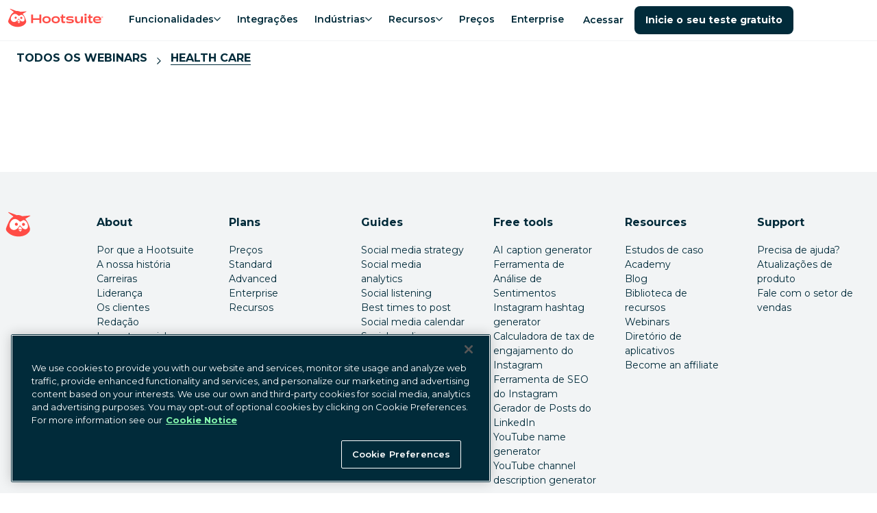

--- FILE ---
content_type: image/svg+xml
request_url: https://images.ctfassets.net/ta4ffdi8h2om/3SMQ7WZwyC3kWpZF0moNdl/549708adeb6c38c86b1357167588f2ef/help.svg
body_size: 904
content:
<svg width="18" height="17" viewBox="0 0 18 17" fill="none" xmlns="http://www.w3.org/2000/svg">
<path d="M8.95841 13.5C9.25008 13.5 9.49661 13.3993 9.698 13.1979C9.89939 12.9965 10.0001 12.75 10.0001 12.4583C10.0001 12.1667 9.89939 11.9201 9.698 11.7187C9.49661 11.5174 9.25008 11.4167 8.95841 11.4167C8.66675 11.4167 8.42022 11.5174 8.21883 11.7187C8.01744 11.9201 7.91675 12.1667 7.91675 12.4583C7.91675 12.75 8.01744 12.9965 8.21883 13.1979C8.42022 13.3993 8.66675 13.5 8.95841 13.5ZM8.20841 10.2917H9.75008C9.75008 9.83333 9.80217 9.47222 9.90633 9.20833C10.0105 8.94444 10.3056 8.58333 10.7917 8.125C11.1529 7.76389 11.4376 7.42014 11.6459 7.09375C11.8542 6.76736 11.9584 6.375 11.9584 5.91667C11.9584 5.13889 11.6737 4.54167 11.1042 4.125C10.5348 3.70833 9.86119 3.5 9.08342 3.5C8.29175 3.5 7.64939 3.70833 7.15633 4.125C6.66328 4.54167 6.31953 5.04167 6.12508 5.625L7.50008 6.16667C7.56953 5.91667 7.72578 5.64583 7.96883 5.35417C8.21189 5.0625 8.58342 4.91667 9.08342 4.91667C9.52786 4.91667 9.86119 5.03819 10.0834 5.28125C10.3056 5.52431 10.4167 5.79167 10.4167 6.08333C10.4167 6.36111 10.3334 6.62153 10.1667 6.86458C10.0001 7.10764 9.79175 7.33333 9.54175 7.54167C8.93064 8.08333 8.55564 8.49305 8.41675 8.77083C8.27786 9.04861 8.20841 9.55555 8.20841 10.2917ZM9.00008 16.8333C7.8473 16.8333 6.76397 16.6146 5.75008 16.1771C4.73619 15.7396 3.85425 15.1458 3.10425 14.3958C2.35425 13.6458 1.7605 12.7639 1.323 11.75C0.885498 10.7361 0.666748 9.65278 0.666748 8.5C0.666748 7.34722 0.885498 6.26389 1.323 5.25C1.7605 4.23611 2.35425 3.35417 3.10425 2.60417C3.85425 1.85417 4.73619 1.26042 5.75008 0.822916C6.76397 0.385416 7.8473 0.166666 9.00008 0.166666C10.1529 0.166666 11.2362 0.385416 12.2501 0.822916C13.264 1.26042 14.1459 1.85417 14.8959 2.60417C15.6459 3.35417 16.2397 4.23611 16.6772 5.25C17.1147 6.26389 17.3334 7.34722 17.3334 8.5C17.3334 9.65278 17.1147 10.7361 16.6772 11.75C16.2397 12.7639 15.6459 13.6458 14.8959 14.3958C14.1459 15.1458 13.264 15.7396 12.2501 16.1771C11.2362 16.6146 10.1529 16.8333 9.00008 16.8333ZM9.00008 15.1667C10.8612 15.1667 12.4376 14.5208 13.7292 13.2292C15.0209 11.9375 15.6667 10.3611 15.6667 8.5C15.6667 6.63889 15.0209 5.0625 13.7292 3.77083C12.4376 2.47917 10.8612 1.83333 9.00008 1.83333C7.13897 1.83333 5.56258 2.47917 4.27091 3.77083C2.97925 5.0625 2.33341 6.63889 2.33341 8.5C2.33341 10.3611 2.97925 11.9375 4.27091 13.2292C5.56258 14.5208 7.13897 15.1667 9.00008 15.1667Z" fill="#012B3A"/>
</svg>


--- FILE ---
content_type: image/svg+xml
request_url: https://www.hootsuite.com/images/svg/linkedin.svg
body_size: -343
content:
<svg xmlns="http://www.w3.org/2000/svg" viewBox="0 0 15 15"><g><path d="M3.398 14.756H.502V5.294h2.896zM1.97 4.013C1.033 4.013.299 3.27.299 2.32S1.032.625 1.971.625c.938 0 1.672.744 1.672 1.694 0 .91-.734 1.694-1.672 1.694zM14.288 14.756h-2.896V10.17c0-1.116 0-2.52-1.51-2.52-1.508 0-1.753 1.198-1.753 2.437v4.67H5.233V5.293h2.774v1.281h.04c.368-.744 1.346-1.529 2.733-1.529 2.937 0 3.467 1.942 3.467 4.504v5.206h.04z"/></g></svg>


--- FILE ---
content_type: image/svg+xml
request_url: https://www.hootsuite.com/images/svg/pinterest.svg
body_size: -59
content:
<svg viewBox="0 0 31 30" fill="none" xmlns="http://www.w3.org/2000/svg">
<path d="M26.4154 25.6705C23.6135 28.3474 19.7627 30 15.5127 30C13.91 30 12.364 29.765 10.9096 29.3286C11.5476 28.3263 12.4774 26.7156 12.8188 25.4198C13.0103 24.716 13.7891 21.8519 13.7891 21.8519C14.287 22.7901 15.7681 23.5802 17.3385 23.5802C22.0115 23.5802 25.3822 19.4198 25.3822 14.2469C25.3822 9.28395 21.1944 5.58025 15.8192 5.58025C9.11613 5.58025 5.56671 9.92593 5.56671 14.6543C5.56671 16.8642 6.77964 19.5926 8.72033 20.4691C9.01398 20.6049 9.17996 20.5432 9.2438 20.2716C9.26501 20.1845 9.32363 19.9568 9.39318 19.6868C9.49112 19.3066 9.61071 18.8422 9.6779 18.5679C9.71621 18.4198 9.70344 18.284 9.57576 18.1358C8.93738 17.3827 8.42667 16 8.42667 14.716C8.42667 11.4074 11.0185 8.20988 15.4361 8.20988C19.2537 8.20988 21.9221 10.716 21.9221 14.3086C21.9221 18.358 19.8027 21.1728 17.0449 21.1728C15.5255 21.1728 14.3764 19.9506 14.7467 18.4568C14.9058 17.8195 15.115 17.165 15.3186 16.5283C15.6867 15.3767 16.0362 14.2836 16.0362 13.4568C16.0362 12.3086 15.3978 11.3457 14.07 11.3457C12.5123 11.3457 11.2611 12.9012 11.2611 14.9877C11.2611 16.3086 11.7207 17.2099 11.7207 17.2099C11.7207 17.2099 10.1886 23.4938 9.90772 24.6667C9.60162 25.9616 9.71596 27.7863 9.85621 28.9716C4.08611 26.7857 0 21.3543 0 15C0 6.71605 6.94562 0 15.5127 0C24.0798 0 31.0255 6.71605 30.9999 15.0247C30.9999 19.1867 29.2467 22.953 26.4154 25.6705Z" fill="#323232"/>
</svg>


--- FILE ---
content_type: image/svg+xml
request_url: https://www.hootsuite.com/images/svg/x.svg
body_size: -431
content:
<svg viewBox="0 0 50 50" fill="none" xmlns="http://www.w3.org/2000/svg">
<path d="M39.5044 3H47.1681L30.3396 22.0965L50 48H34.571L22.4907 32.2587L8.66143 48H0.99773L18.8254 27.5758L0 3H15.8113L26.7251 17.3793L39.5044 3ZM36.8219 43.5165H41.0712L13.5784 7.31676H9.01243L36.8204 43.5165H36.8219Z" fill="black"/>
</svg>

--- FILE ---
content_type: image/svg+xml
request_url: https://images.ctfassets.net/ta4ffdi8h2om/3xvt51r0NDsQ504mhzbkgl/068ef4dd9cf3c0beb68bb23295376423/campaign.svg
body_size: 654
content:
<svg width="14" height="11" viewBox="0 0 14 11" fill="none" xmlns="http://www.w3.org/2000/svg">
<path d="M10.8 6.075V4.725H13.5V6.075H10.8ZM11.61 10.8L9.45 9.18L10.26 8.1L12.42 9.72L11.61 10.8ZM10.26 2.7L9.45 1.62L11.61 0L12.42 1.08L10.26 2.7ZM2.025 10.125V7.425H1.35C0.97875 7.425 0.660938 7.29281 0.396563 7.02844C0.132188 6.76406 0 6.44625 0 6.075V4.725C0 4.35375 0.132188 4.03594 0.396563 3.77156C0.660938 3.50719 0.97875 3.375 1.35 3.375H4.05L7.425 1.35V9.45L4.05 7.425H3.375V10.125H2.025ZM8.1 7.66125V3.13875C8.40375 3.40875 8.64844 3.73781 8.83406 4.12594C9.01969 4.51406 9.1125 4.93875 9.1125 5.4C9.1125 5.86125 9.01969 6.28594 8.83406 6.67406C8.64844 7.06219 8.40375 7.39125 8.1 7.66125ZM1.35 4.725V6.075H4.42125L6.075 7.05375V3.74625L4.42125 4.725H1.35Z" fill="#012B3A"/>
</svg>


--- FILE ---
content_type: text/plain
request_url: https://c.6sc.co/?m=1
body_size: 1
content:
6suuid=a0aa371779ba0c0073f475696b020000aed34400

--- FILE ---
content_type: image/svg+xml
request_url: https://images.ctfassets.net/ta4ffdi8h2om/2LEZQfRUgEdvPCvwjO1c6Y/396c410b13a06f1ab94e0a5f7a1419b5/volunteer_activism.svg
body_size: 918
content:
<svg width="19" height="18" viewBox="0 0 19 18" fill="none" xmlns="http://www.w3.org/2000/svg">
<path d="M13.3333 9.33332C12.6944 8.74999 12.0728 8.17707 11.4687 7.61457C10.8645 7.05207 10.3298 6.49999 9.8645 5.95832C9.39922 5.41666 9.0277 4.89235 8.74992 4.38541C8.47214 3.87846 8.33325 3.38888 8.33325 2.91666C8.33325 2.13888 8.59714 1.4861 9.12492 0.958323C9.6527 0.430545 10.3055 0.166656 11.0833 0.166656C11.5277 0.166656 11.9444 0.260407 12.3333 0.447907C12.7221 0.635407 13.0555 0.888879 13.3333 1.20832C13.611 0.888879 13.9444 0.635407 14.3333 0.447907C14.7221 0.260407 15.1388 0.166656 15.5833 0.166656C16.361 0.166656 17.0138 0.430545 17.5416 0.958323C18.0694 1.4861 18.3333 2.13888 18.3333 2.91666C18.3333 3.38888 18.1944 3.87846 17.9166 4.38541C17.6388 4.89235 17.2673 5.41666 16.802 5.95832C16.3367 6.49999 15.8055 7.05207 15.2083 7.61457C14.611 8.17707 13.986 8.74999 13.3333 9.33332ZM13.3333 7.08332C14.1527 6.30555 14.9131 5.53124 15.6145 4.76041C16.3159 3.98957 16.6666 3.37499 16.6666 2.91666C16.6666 2.59721 16.5659 2.3368 16.3645 2.13541C16.1631 1.93402 15.9027 1.83332 15.5833 1.83332C15.3888 1.83332 15.2048 1.87152 15.0312 1.94791C14.8576 2.0243 14.7083 2.13888 14.5833 2.29166L13.3333 3.79166L12.0833 2.29166C11.9583 2.13888 11.8089 2.0243 11.6353 1.94791C11.4617 1.87152 11.2777 1.83332 11.0833 1.83332C10.7638 1.83332 10.5034 1.93402 10.302 2.13541C10.1006 2.3368 9.99992 2.59721 9.99992 2.91666C9.99992 3.37499 10.3506 3.98957 11.052 4.76041C11.7534 5.53124 12.5138 6.30555 13.3333 7.08332ZM11.6666 17.25L5.83325 15.625V16.8333H0.833252V7.66666H7.45825L12.6249 9.58332C13.0833 9.74999 13.4548 10.0417 13.7395 10.4583C14.0242 10.875 14.1666 11.3333 14.1666 11.8333H15.8333C16.5277 11.8333 17.118 12.0625 17.6041 12.5208C18.0902 12.9792 18.3333 13.5833 18.3333 14.3333V15.1667L11.6666 17.25ZM2.49992 15.1667H4.16659V9.33332H2.49992V15.1667ZM11.6249 15.5L16.5833 13.9583C16.5416 13.8055 16.4478 13.691 16.302 13.6146C16.1562 13.5382 15.9999 13.5 15.8333 13.5H11.8333C11.4027 13.5 11.0138 13.4722 10.6666 13.4167C10.3194 13.3611 9.94436 13.2639 9.54158 13.125L8.10409 12.625L8.58325 11.0417L10.2499 11.5833C10.4999 11.6667 10.7916 11.7292 11.1249 11.7708C11.4583 11.8125 11.9166 11.8333 12.4999 11.8333C12.4999 11.6805 12.4548 11.5347 12.3645 11.3958C12.2742 11.2569 12.1666 11.1667 12.0416 11.125L7.16658 9.33332H5.83325V13.9167L11.6249 15.5Z" fill="#012B3A"/>
</svg>


--- FILE ---
content_type: text/plain
request_url: https://api-services.hootsuite.com/service/server-side-tag-manager/g/collect?v=2&tid=G-GG7BCVQZV5&gtm=45je61m0v9191753088z86127735za20gzb6127735zd6127735&_p=1769337956194&gcs=G111&gcd=13t3t3t3t5l1&npa=0&dma=0&cid=237213120.1769337960&ecid=780259510&ul=en-us%40posix&sr=1280x720&_fplc=0&ur=US-OH&frm=0&pscdl=noapi&ec_mode=c&sst.rnd=1403831536.1769337959&sst.tft=1769337956194&sst.lpc=85935488&sst.navt=n&sst.ude=0&sst.sw_exp=1&_s=1&tag_exp=103116026~103200004~104527906~104528501~104684208~104684211~105391253~115938465~115938469~116682876~116988316~117041588~117042506~117223560&sid=1769337960&sct=1&seg=0&dl=https%3A%2F%2Fwww.hootsuite.com%2Fpt%2Fwebinars%2Findustry%2Fhealth-care&dt=Hootsuite&_tu=BA&en=page_view&_fv=1&_nsi=1&_ss=1&ep.event_id=1769337959715.793940.35&tfd=4710&richsstsse
body_size: 1063
content:
event: message
data: {"send_pixel":["https://googleads.g.doubleclick.net/pagead/viewthroughconversion/965965525/?random=612267435&fst=1769337960497&cv=10&fmt=3&bg=ffffff&guid=ON&u_w=1280&u_h=720&gtm=45j91e61k1v9191753088z86127735z99178237889za20gzb6127735zd6127735&url=https%3A%2F%2Fwww.hootsuite.com%2Fpt%2Fwebinars%2Findustry%2Fhealth-care&tiba=Hootsuite&auid=990227967.1769337959&dma=0&npa=0&gcs=G111&gcd=13t3t3t3t5l1&pscdl=noapi&_is_sw=0&tag_exp=103116026~103200004~104527906~104528501~104684208~104684211~105391253~115938465~115938469~116682876~116988316~117041588~117042506~117223560&_tu=BA"],"options":{}}

event: message
data: {"response":{"status_code":200,"body":""}}



--- FILE ---
content_type: image/svg+xml
request_url: https://images.ctfassets.net/ta4ffdi8h2om/1bjxVIgHkj2pgrOwdkuz6Q/1c8d528061e6d648861eb5f4bb086650/live_tv.svg
body_size: 738
content:
<svg width="20" height="21" viewBox="0 0 20 21" fill="none" xmlns="http://www.w3.org/2000/svg">
<mask id="mask0_510_20" style="mask-type:alpha" maskUnits="userSpaceOnUse" x="0" y="0" width="20" height="21">
<rect y="0.5" width="20" height="20" fill="#D9D9D9"/>
</mask>
<g mask="url(#mask0_510_20)">
<path d="M7.91675 13.4167L13.7501 9.66667L7.91675 5.91667V13.4167ZM6.66675 18V16.3333H3.33341C2.87508 16.3333 2.48272 16.1701 2.15633 15.8438C1.82994 15.5174 1.66675 15.125 1.66675 14.6667V4.66667C1.66675 4.20833 1.82994 3.81597 2.15633 3.48958C2.48272 3.16319 2.87508 3 3.33341 3H16.6667C17.1251 3 17.5174 3.16319 17.8438 3.48958C18.1702 3.81597 18.3334 4.20833 18.3334 4.66667V14.6667C18.3334 15.125 18.1702 15.5174 17.8438 15.8438C17.5174 16.1701 17.1251 16.3333 16.6667 16.3333H13.3334V18H6.66675ZM3.33341 14.6667H16.6667V4.66667H3.33341V14.6667Z" fill="#012B3A"/>
</g>
</svg>


--- FILE ---
content_type: image/svg+xml
request_url: https://www.hootsuite.com/images/play-store-pt.svg
body_size: 2281
content:
<?xml version="1.0" encoding="UTF-8"?>
<svg id="artwork" xmlns="http://www.w3.org/2000/svg" version="1.1" viewBox="0 0 238.96 70.87">
  <!-- Generator: Adobe Illustrator 29.8.3, SVG Export Plug-In . SVG Version: 2.1.1 Build 3)  -->
  <defs>
    <style>
      .st0 {
        fill: #4285f4;
      }

      .st1 {
        fill: #a6a6a6;
      }

      .st2 {
        fill: #34a853;
      }

      .st3 {
        fill: #fbbc04;
      }

      .st4 {
        fill: #fff;
      }

      .st5 {
        fill: #ea4335;
      }
    </style>
  </defs>
  <g>
    <rect y="0" width="238.96" height="70.8" rx="8.85" ry="8.85"/>
    <path class="st1" d="M230.11,1.42c4.11,0,7.43,3.33,7.43,7.43v53.1c0,4.11-3.33,7.43-7.43,7.43H8.85c-4.11,0-7.43-3.33-7.43-7.43V8.85C1.42,4.74,4.74,1.42,8.85,1.42h221.26M230.11,0H8.85C3.98,0,0,3.98,0,8.85v53.1c0,4.87,3.98,8.85,8.85,8.85h221.26c4.87,0,8.85-3.98,8.85-8.85V8.85C238.96,3.98,234.98,0,230.11,0h0Z"/>
    <path class="st4" d="M120.61,38.5c-4.16,0-7.56,3.17-7.56,7.52s3.4,7.52,7.56,7.52,7.56-3.19,7.56-7.52-3.4-7.52-7.56-7.52ZM120.61,50.59c-2.28,0-4.25-1.88-4.25-4.57s1.96-4.57,4.25-4.57,4.25,1.86,4.25,4.57-1.96,4.57-4.25,4.57ZM104.12,38.5c-4.16,0-7.56,3.17-7.56,7.52s3.4,7.52,7.56,7.52,7.56-3.19,7.56-7.52-3.4-7.52-7.56-7.52ZM104.12,50.59c-2.28,0-4.25-1.88-4.25-4.57s1.96-4.57,4.25-4.57,4.25,1.86,4.25,4.57-1.96,4.57-4.25,4.57ZM84.5,40.82v3.19h7.65c-.23,1.81-.83,3.12-1.73,4.02-1.12,1.12-2.85,2.34-5.89,2.34-4.71,0-8.39-3.79-8.39-8.5s3.68-8.5,8.39-8.5c2.53,0,4.39.99,5.75,2.28l2.25-2.25c-1.91-1.82-4.44-3.22-8.02-3.22-6.44,0-11.86,5.24-11.86,11.7s5.42,11.7,11.86,11.7c3.49,0,6.11-1.13,8.16-3.27,2.11-2.11,2.76-5.08,2.76-7.47,0-.74-.05-1.43-.18-2h-10.74v-.02ZM164.71,43.3c-.62-1.68-2.53-4.8-6.44-4.8s-7.1,3.04-7.1,7.52c0,4.21,3.19,7.52,7.47,7.52,3.45,0,5.45-2.11,6.27-3.33l-2.57-1.72c-.85,1.26-2.02,2.09-3.7,2.09s-2.89-.78-3.65-2.28l10.07-4.16-.34-.85s-.02,0-.02,0ZM154.44,45.81c-.09-2.9,2.25-4.39,3.93-4.39,1.31,0,2.43.65,2.8,1.59l-6.73,2.8ZM146.26,53.1h3.31v-22.13h-3.31v22.13ZM140.85,40.18h-.11c-.74-.89-2.16-1.68-3.96-1.68-3.77,0-7.22,3.31-7.22,7.56s3.45,7.51,7.22,7.51c1.81,0,3.22-.8,3.96-1.72h.11v1.08c0,2.89-1.54,4.43-4.02,4.43-2.02,0-3.27-1.45-3.79-2.67l-2.89,1.2c.83,2,3.03,4.44,6.67,4.44,3.88,0,7.15-2.28,7.15-7.84v-13.52h-3.13s0,1.22,0,1.22ZM137.04,50.59c-2.28,0-4.2-1.91-4.2-4.53s1.91-4.58,4.2-4.58,4.02,1.95,4.02,4.58-1.77,4.53-4.02,4.53ZM180.21,30.98h-7.91v22.13h3.31v-8.39h4.62c3.66,0,7.26-2.66,7.26-6.87s-3.59-6.87-7.26-6.87h-.02ZM180.28,41.63h-4.69v-7.59h4.69c2.48,0,3.88,2.05,3.88,3.79s-1.4,3.79-3.88,3.79h0v.02ZM200.71,38.46c-2.39,0-4.87,1.06-5.89,3.38l2.94,1.22c.62-1.22,1.79-1.63,3.01-1.63,1.7,0,3.45,1.03,3.47,2.85v.23c-.6-.34-1.88-.85-3.45-.85-3.17,0-6.37,1.73-6.37,4.97,0,2.96,2.58,4.87,5.49,4.87,2.21,0,3.45-.99,4.21-2.16h.11v1.72h3.19v-8.48c0-3.93-2.94-6.12-6.73-6.12h.04ZM200.3,50.59c-1.08,0-2.58-.55-2.58-1.88,0-1.7,1.88-2.35,3.5-2.35,1.45,0,2.14.32,3.01.74-.25,2.05-2.02,3.5-3.93,3.5h0v-.02ZM219.03,38.94l-3.79,9.59h-.11l-3.93-9.59h-3.56l5.89,13.42-3.36,7.45h3.45l9.08-20.87s-3.68,0-3.68,0ZM189.29,53.1h3.31v-22.13h-3.31v22.13Z"/>
    <g>
      <path class="st5" d="M36.68,34.37l-18.85,20h0c.58,2.18,2.57,3.77,4.92,3.77.94,0,1.82-.25,2.58-.71l.05-.04,21.21-12.23-9.93-10.82h.02v.02Z"/>
      <path class="st3" d="M55.74,30.98h-.02l-9.15-5.33-10.32,9.19,10.35,10.35,9.12-5.26c1.59-.87,2.67-2.55,2.67-4.48s-1.06-3.61-2.66-4.46h0v-.02Z"/>
      <path class="st0" d="M17.82,16.43c-.11.42-.18.85-.18,1.31v35.35c0,.46.05.89.18,1.31l19.49-19.49s-19.49-18.48-19.49-18.48Z"/>
      <path class="st2" d="M36.82,35.4l9.75-9.75-21.19-12.28c-.76-.46-1.66-.73-2.64-.73-2.35,0-4.34,1.61-4.92,3.77h0l18.99,18.98h0v.02Z"/>
    </g>
  </g>
  <g>
    <path class="st4" d="M80.49,12.9c-.85-.46-1.84-.69-2.99-.69h-3.52v11.03h3.52c1.13,0,2.14-.23,2.99-.69s1.5-1.12,1.96-1.95c.46-.83.69-1.79.69-2.87s-.23-2.04-.69-2.87c-.46-.83-1.12-1.49-1.96-1.95v-.02ZM80.36,20.57c-.69.69-1.66,1.03-2.89,1.03h-1.77v-7.74h1.77c1.24,0,2.19.34,2.89,1.03s1.04,1.63,1.04,2.83-.35,2.16-1.04,2.83v.02Z"/>
    <rect class="st4" x="85.37" y="12.21" width="1.72" height="11.03"/>
    <path class="st4" d="M93.85,16.83l-.69-.23c-.65-.23-1.13-.46-1.45-.71-.3-.25-.46-.57-.46-.94,0-.41.18-.73.51-.99s.76-.39,1.27-.39.92.14,1.24.41.53.57.65.92l1.56-.65c-.19-.58-.58-1.12-1.15-1.58s-1.35-.71-2.32-.71c-.67,0-1.26.14-1.79.41s-.94.64-1.24,1.1c-.3.46-.44.96-.44,1.5,0,.8.25,1.43.76,1.91.5.48,1.12.85,1.86,1.12l.69.25c.83.3,1.42.58,1.75.89s.5.67.5,1.12c0,.5-.19.89-.57,1.17s-.85.42-1.38.42c-.58,0-1.08-.19-1.5-.58s-.71-.89-.87-1.49l-1.63.65c.28.96.78,1.72,1.5,2.25s1.56.8,2.46.8c.6,0,1.19-.12,1.77-.35.57-.23,1.04-.6,1.42-1.08.37-.5.55-1.1.55-1.81,0-.89-.27-1.59-.78-2.12s-1.26-.96-2.19-1.29l-.04.02Z"/>
    <path class="st4" d="M104.65,12.64c-.55-.28-1.15-.42-1.79-.42h-3.82v11.03h1.72v-4.28h2.09c.65,0,1.24-.14,1.79-.42.55-.28.99-.69,1.31-1.2s.48-1.1.48-1.73-.16-1.22-.48-1.73-.76-.92-1.31-1.2l.02-.02ZM104.51,16.43c-.14.27-.35.48-.64.65-.28.18-.6.25-.99.25h-2.12v-3.47h2.12c.37,0,.71.09.99.25s.5.37.64.65c.14.27.21.55.21.83s-.07.57-.21.83Z"/>
    <path class="st4" d="M116.51,12.74c-.87-.51-1.84-.76-2.9-.76s-2.04.25-2.9.76c-.87.51-1.56,1.2-2.05,2.09-.5.89-.74,1.84-.74,2.9s.25,2.04.74,2.9c.5.89,1.19,1.58,2.05,2.09s1.84.76,2.9.76,2.04-.25,2.9-.76,1.56-1.2,2.05-2.09c.5-.89.74-1.86.74-2.9s-.25-2.02-.76-2.9c-.5-.89-1.19-1.58-2.05-2.09h.02ZM117.04,19.86c-.35.62-.83,1.1-1.43,1.45s-1.27.53-2,.53-1.4-.18-2-.53-1.08-.83-1.43-1.45c-.35-.62-.53-1.33-.53-2.14s.18-1.5.53-2.14.83-1.1,1.43-1.45c.6-.35,1.27-.53,2-.53s1.4.18,2,.53,1.08.83,1.43,1.45.53,1.33.53,2.14-.18,1.5-.53,2.14Z"/>
    <polygon class="st4" points="128.51 18.11 128.61 20.23 128.51 20.23 123.59 12.21 121.53 12.21 121.53 23.24 123.25 23.24 123.25 16.92 123.16 14.8 123.25 14.8 128.42 23.24 130.22 23.24 130.22 12.21 128.51 12.21 128.51 18.11"/>
    <polygon class="st4" points="133.18 11.35 134.6 11.35 135.84 9.31 133.91 9.31 133.18 11.35"/>
    <rect class="st4" x="133.02" y="12.21" width="1.72" height="11.03"/>
    <polygon class="st4" points="141.61 19.51 141.2 20.75 141.11 20.75 140.72 19.51 138.26 12.21 136.37 12.21 140.26 23.24 142.07 23.24 146.07 12.21 144.19 12.21 141.61 19.51"/>
    <polygon class="st4" points="147.71 23.24 154.42 23.24 154.42 21.59 149.45 21.59 149.45 18.55 153.93 18.55 153.93 16.9 149.45 16.9 149.45 13.86 154.42 13.86 154.42 12.21 147.71 12.21 147.71 23.24"/>
    <polygon class="st4" points="158.51 12.21 156.78 12.21 156.78 23.24 163.24 23.24 163.24 21.59 158.51 21.59 158.51 12.21"/>
    <polygon class="st4" points="175.49 18.11 175.59 20.23 175.49 20.23 170.56 12.21 168.51 12.21 168.51 23.24 170.23 23.24 170.23 16.92 170.14 14.8 170.23 14.8 175.4 23.24 177.2 23.24 177.2 12.21 175.49 12.21 175.49 18.11"/>
    <path class="st4" d="M190.11,14.83c-.5-.89-1.19-1.58-2.05-2.09-.87-.51-1.84-.76-2.9-.76s-2.04.25-2.9.76-1.56,1.2-2.05,2.09c-.5.89-.74,1.84-.74,2.9s.25,2.04.74,2.9c.5.89,1.19,1.58,2.05,2.09.87.51,1.84.76,2.9.76s2.04-.25,2.9-.76,1.56-1.2,2.05-2.09c.5-.89.74-1.86.74-2.9s-.25-2.02-.76-2.9h.02ZM188.58,19.86c-.35.62-.83,1.1-1.43,1.45s-1.27.53-2,.53-1.4-.18-2-.53-1.08-.83-1.43-1.45c-.35-.62-.53-1.33-.53-2.14s.18-1.5.53-2.14.83-1.1,1.43-1.45,1.27-.53,2-.53,1.4.18,2,.53,1.08.83,1.43,1.45.53,1.33.53,2.14-.18,1.5-.53,2.14Z"/>
  </g>
</svg>